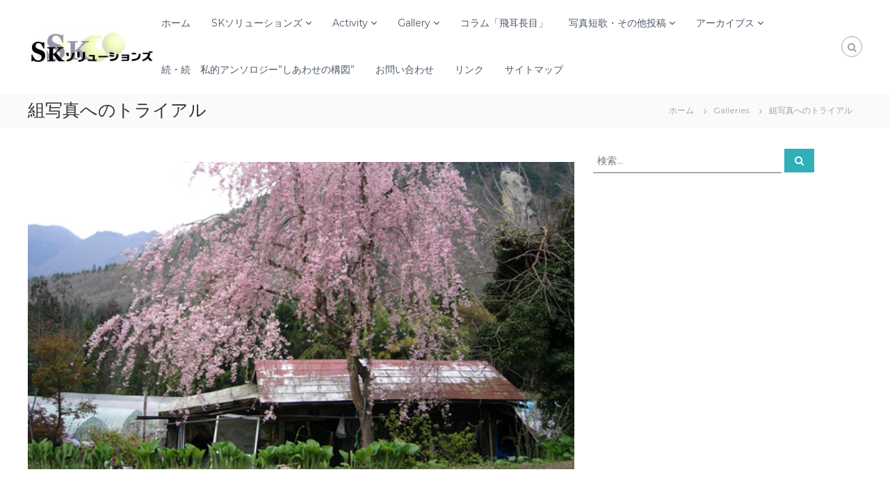

--- FILE ---
content_type: text/html; charset=UTF-8
request_url: https://sk-solutions.org/rl_gallery/gallery02
body_size: 24536
content:
<!DOCTYPE html>
<html lang="ja">
<head>
<meta charset="UTF-8">
<meta name="viewport" content="width=device-width, initial-scale=1">
<link rel="profile" href="https://gmpg.org/xfn/11">

<title>組写真へのトライアル &#8211; SKソリューションズ</title>
<meta name='robots' content='max-image-preview:large' />
	<style>img:is([sizes="auto" i], [sizes^="auto," i]) { contain-intrinsic-size: 3000px 1500px }</style>
	<link href='https://fonts.gstatic.com' crossorigin rel='preconnect' />
<link rel="alternate" type="application/rss+xml" title="SKソリューションズ &raquo; フィード" href="https://sk-solutions.org/feed" />
<link rel="alternate" type="application/rss+xml" title="SKソリューションズ &raquo; コメントフィード" href="https://sk-solutions.org/comments/feed" />
<script type="text/javascript">
/* <![CDATA[ */
window._wpemojiSettings = {"baseUrl":"https:\/\/s.w.org\/images\/core\/emoji\/16.0.1\/72x72\/","ext":".png","svgUrl":"https:\/\/s.w.org\/images\/core\/emoji\/16.0.1\/svg\/","svgExt":".svg","source":{"concatemoji":"https:\/\/sk-solutions.org\/web1\/wp-includes\/js\/wp-emoji-release.min.js?ver=6.8.3"}};
/*! This file is auto-generated */
!function(s,n){var o,i,e;function c(e){try{var t={supportTests:e,timestamp:(new Date).valueOf()};sessionStorage.setItem(o,JSON.stringify(t))}catch(e){}}function p(e,t,n){e.clearRect(0,0,e.canvas.width,e.canvas.height),e.fillText(t,0,0);var t=new Uint32Array(e.getImageData(0,0,e.canvas.width,e.canvas.height).data),a=(e.clearRect(0,0,e.canvas.width,e.canvas.height),e.fillText(n,0,0),new Uint32Array(e.getImageData(0,0,e.canvas.width,e.canvas.height).data));return t.every(function(e,t){return e===a[t]})}function u(e,t){e.clearRect(0,0,e.canvas.width,e.canvas.height),e.fillText(t,0,0);for(var n=e.getImageData(16,16,1,1),a=0;a<n.data.length;a++)if(0!==n.data[a])return!1;return!0}function f(e,t,n,a){switch(t){case"flag":return n(e,"\ud83c\udff3\ufe0f\u200d\u26a7\ufe0f","\ud83c\udff3\ufe0f\u200b\u26a7\ufe0f")?!1:!n(e,"\ud83c\udde8\ud83c\uddf6","\ud83c\udde8\u200b\ud83c\uddf6")&&!n(e,"\ud83c\udff4\udb40\udc67\udb40\udc62\udb40\udc65\udb40\udc6e\udb40\udc67\udb40\udc7f","\ud83c\udff4\u200b\udb40\udc67\u200b\udb40\udc62\u200b\udb40\udc65\u200b\udb40\udc6e\u200b\udb40\udc67\u200b\udb40\udc7f");case"emoji":return!a(e,"\ud83e\udedf")}return!1}function g(e,t,n,a){var r="undefined"!=typeof WorkerGlobalScope&&self instanceof WorkerGlobalScope?new OffscreenCanvas(300,150):s.createElement("canvas"),o=r.getContext("2d",{willReadFrequently:!0}),i=(o.textBaseline="top",o.font="600 32px Arial",{});return e.forEach(function(e){i[e]=t(o,e,n,a)}),i}function t(e){var t=s.createElement("script");t.src=e,t.defer=!0,s.head.appendChild(t)}"undefined"!=typeof Promise&&(o="wpEmojiSettingsSupports",i=["flag","emoji"],n.supports={everything:!0,everythingExceptFlag:!0},e=new Promise(function(e){s.addEventListener("DOMContentLoaded",e,{once:!0})}),new Promise(function(t){var n=function(){try{var e=JSON.parse(sessionStorage.getItem(o));if("object"==typeof e&&"number"==typeof e.timestamp&&(new Date).valueOf()<e.timestamp+604800&&"object"==typeof e.supportTests)return e.supportTests}catch(e){}return null}();if(!n){if("undefined"!=typeof Worker&&"undefined"!=typeof OffscreenCanvas&&"undefined"!=typeof URL&&URL.createObjectURL&&"undefined"!=typeof Blob)try{var e="postMessage("+g.toString()+"("+[JSON.stringify(i),f.toString(),p.toString(),u.toString()].join(",")+"));",a=new Blob([e],{type:"text/javascript"}),r=new Worker(URL.createObjectURL(a),{name:"wpTestEmojiSupports"});return void(r.onmessage=function(e){c(n=e.data),r.terminate(),t(n)})}catch(e){}c(n=g(i,f,p,u))}t(n)}).then(function(e){for(var t in e)n.supports[t]=e[t],n.supports.everything=n.supports.everything&&n.supports[t],"flag"!==t&&(n.supports.everythingExceptFlag=n.supports.everythingExceptFlag&&n.supports[t]);n.supports.everythingExceptFlag=n.supports.everythingExceptFlag&&!n.supports.flag,n.DOMReady=!1,n.readyCallback=function(){n.DOMReady=!0}}).then(function(){return e}).then(function(){var e;n.supports.everything||(n.readyCallback(),(e=n.source||{}).concatemoji?t(e.concatemoji):e.wpemoji&&e.twemoji&&(t(e.twemoji),t(e.wpemoji)))}))}((window,document),window._wpemojiSettings);
/* ]]> */
</script>
<link rel='stylesheet' id='dashicons-css' href='https://sk-solutions.org/web1/wp-includes/css/dashicons.min.css?ver=6.8.3' type='text/css' media='all' />
<link rel='stylesheet' id='post-views-counter-frontend-css' href='https://sk-solutions.org/web1/wp-content/plugins/post-views-counter/css/frontend.min.css?ver=1.5.7' type='text/css' media='all' />
<style id='wp-emoji-styles-inline-css' type='text/css'>

	img.wp-smiley, img.emoji {
		display: inline !important;
		border: none !important;
		box-shadow: none !important;
		height: 1em !important;
		width: 1em !important;
		margin: 0 0.07em !important;
		vertical-align: -0.1em !important;
		background: none !important;
		padding: 0 !important;
	}
</style>
<link rel='stylesheet' id='wp-block-library-css' href='https://sk-solutions.org/web1/wp-includes/css/dist/block-library/style.min.css?ver=6.8.3' type='text/css' media='all' />
<style id='wp-block-library-theme-inline-css' type='text/css'>
.wp-block-audio :where(figcaption){color:#555;font-size:13px;text-align:center}.is-dark-theme .wp-block-audio :where(figcaption){color:#ffffffa6}.wp-block-audio{margin:0 0 1em}.wp-block-code{border:1px solid #ccc;border-radius:4px;font-family:Menlo,Consolas,monaco,monospace;padding:.8em 1em}.wp-block-embed :where(figcaption){color:#555;font-size:13px;text-align:center}.is-dark-theme .wp-block-embed :where(figcaption){color:#ffffffa6}.wp-block-embed{margin:0 0 1em}.blocks-gallery-caption{color:#555;font-size:13px;text-align:center}.is-dark-theme .blocks-gallery-caption{color:#ffffffa6}:root :where(.wp-block-image figcaption){color:#555;font-size:13px;text-align:center}.is-dark-theme :root :where(.wp-block-image figcaption){color:#ffffffa6}.wp-block-image{margin:0 0 1em}.wp-block-pullquote{border-bottom:4px solid;border-top:4px solid;color:currentColor;margin-bottom:1.75em}.wp-block-pullquote cite,.wp-block-pullquote footer,.wp-block-pullquote__citation{color:currentColor;font-size:.8125em;font-style:normal;text-transform:uppercase}.wp-block-quote{border-left:.25em solid;margin:0 0 1.75em;padding-left:1em}.wp-block-quote cite,.wp-block-quote footer{color:currentColor;font-size:.8125em;font-style:normal;position:relative}.wp-block-quote:where(.has-text-align-right){border-left:none;border-right:.25em solid;padding-left:0;padding-right:1em}.wp-block-quote:where(.has-text-align-center){border:none;padding-left:0}.wp-block-quote.is-large,.wp-block-quote.is-style-large,.wp-block-quote:where(.is-style-plain){border:none}.wp-block-search .wp-block-search__label{font-weight:700}.wp-block-search__button{border:1px solid #ccc;padding:.375em .625em}:where(.wp-block-group.has-background){padding:1.25em 2.375em}.wp-block-separator.has-css-opacity{opacity:.4}.wp-block-separator{border:none;border-bottom:2px solid;margin-left:auto;margin-right:auto}.wp-block-separator.has-alpha-channel-opacity{opacity:1}.wp-block-separator:not(.is-style-wide):not(.is-style-dots){width:100px}.wp-block-separator.has-background:not(.is-style-dots){border-bottom:none;height:1px}.wp-block-separator.has-background:not(.is-style-wide):not(.is-style-dots){height:2px}.wp-block-table{margin:0 0 1em}.wp-block-table td,.wp-block-table th{word-break:normal}.wp-block-table :where(figcaption){color:#555;font-size:13px;text-align:center}.is-dark-theme .wp-block-table :where(figcaption){color:#ffffffa6}.wp-block-video :where(figcaption){color:#555;font-size:13px;text-align:center}.is-dark-theme .wp-block-video :where(figcaption){color:#ffffffa6}.wp-block-video{margin:0 0 1em}:root :where(.wp-block-template-part.has-background){margin-bottom:0;margin-top:0;padding:1.25em 2.375em}
</style>
<style id='classic-theme-styles-inline-css' type='text/css'>
/*! This file is auto-generated */
.wp-block-button__link{color:#fff;background-color:#32373c;border-radius:9999px;box-shadow:none;text-decoration:none;padding:calc(.667em + 2px) calc(1.333em + 2px);font-size:1.125em}.wp-block-file__button{background:#32373c;color:#fff;text-decoration:none}
</style>
<style id='global-styles-inline-css' type='text/css'>
:root{--wp--preset--aspect-ratio--square: 1;--wp--preset--aspect-ratio--4-3: 4/3;--wp--preset--aspect-ratio--3-4: 3/4;--wp--preset--aspect-ratio--3-2: 3/2;--wp--preset--aspect-ratio--2-3: 2/3;--wp--preset--aspect-ratio--16-9: 16/9;--wp--preset--aspect-ratio--9-16: 9/16;--wp--preset--color--black: #000000;--wp--preset--color--cyan-bluish-gray: #abb8c3;--wp--preset--color--white: #ffffff;--wp--preset--color--pale-pink: #f78da7;--wp--preset--color--vivid-red: #cf2e2e;--wp--preset--color--luminous-vivid-orange: #ff6900;--wp--preset--color--luminous-vivid-amber: #fcb900;--wp--preset--color--light-green-cyan: #7bdcb5;--wp--preset--color--vivid-green-cyan: #00d084;--wp--preset--color--pale-cyan-blue: #8ed1fc;--wp--preset--color--vivid-cyan-blue: #0693e3;--wp--preset--color--vivid-purple: #9b51e0;--wp--preset--gradient--vivid-cyan-blue-to-vivid-purple: linear-gradient(135deg,rgba(6,147,227,1) 0%,rgb(155,81,224) 100%);--wp--preset--gradient--light-green-cyan-to-vivid-green-cyan: linear-gradient(135deg,rgb(122,220,180) 0%,rgb(0,208,130) 100%);--wp--preset--gradient--luminous-vivid-amber-to-luminous-vivid-orange: linear-gradient(135deg,rgba(252,185,0,1) 0%,rgba(255,105,0,1) 100%);--wp--preset--gradient--luminous-vivid-orange-to-vivid-red: linear-gradient(135deg,rgba(255,105,0,1) 0%,rgb(207,46,46) 100%);--wp--preset--gradient--very-light-gray-to-cyan-bluish-gray: linear-gradient(135deg,rgb(238,238,238) 0%,rgb(169,184,195) 100%);--wp--preset--gradient--cool-to-warm-spectrum: linear-gradient(135deg,rgb(74,234,220) 0%,rgb(151,120,209) 20%,rgb(207,42,186) 40%,rgb(238,44,130) 60%,rgb(251,105,98) 80%,rgb(254,248,76) 100%);--wp--preset--gradient--blush-light-purple: linear-gradient(135deg,rgb(255,206,236) 0%,rgb(152,150,240) 100%);--wp--preset--gradient--blush-bordeaux: linear-gradient(135deg,rgb(254,205,165) 0%,rgb(254,45,45) 50%,rgb(107,0,62) 100%);--wp--preset--gradient--luminous-dusk: linear-gradient(135deg,rgb(255,203,112) 0%,rgb(199,81,192) 50%,rgb(65,88,208) 100%);--wp--preset--gradient--pale-ocean: linear-gradient(135deg,rgb(255,245,203) 0%,rgb(182,227,212) 50%,rgb(51,167,181) 100%);--wp--preset--gradient--electric-grass: linear-gradient(135deg,rgb(202,248,128) 0%,rgb(113,206,126) 100%);--wp--preset--gradient--midnight: linear-gradient(135deg,rgb(2,3,129) 0%,rgb(40,116,252) 100%);--wp--preset--font-size--small: 13px;--wp--preset--font-size--medium: 20px;--wp--preset--font-size--large: 36px;--wp--preset--font-size--x-large: 42px;--wp--preset--spacing--20: 0.44rem;--wp--preset--spacing--30: 0.67rem;--wp--preset--spacing--40: 1rem;--wp--preset--spacing--50: 1.5rem;--wp--preset--spacing--60: 2.25rem;--wp--preset--spacing--70: 3.38rem;--wp--preset--spacing--80: 5.06rem;--wp--preset--shadow--natural: 6px 6px 9px rgba(0, 0, 0, 0.2);--wp--preset--shadow--deep: 12px 12px 50px rgba(0, 0, 0, 0.4);--wp--preset--shadow--sharp: 6px 6px 0px rgba(0, 0, 0, 0.2);--wp--preset--shadow--outlined: 6px 6px 0px -3px rgba(255, 255, 255, 1), 6px 6px rgba(0, 0, 0, 1);--wp--preset--shadow--crisp: 6px 6px 0px rgba(0, 0, 0, 1);}:where(.is-layout-flex){gap: 0.5em;}:where(.is-layout-grid){gap: 0.5em;}body .is-layout-flex{display: flex;}.is-layout-flex{flex-wrap: wrap;align-items: center;}.is-layout-flex > :is(*, div){margin: 0;}body .is-layout-grid{display: grid;}.is-layout-grid > :is(*, div){margin: 0;}:where(.wp-block-columns.is-layout-flex){gap: 2em;}:where(.wp-block-columns.is-layout-grid){gap: 2em;}:where(.wp-block-post-template.is-layout-flex){gap: 1.25em;}:where(.wp-block-post-template.is-layout-grid){gap: 1.25em;}.has-black-color{color: var(--wp--preset--color--black) !important;}.has-cyan-bluish-gray-color{color: var(--wp--preset--color--cyan-bluish-gray) !important;}.has-white-color{color: var(--wp--preset--color--white) !important;}.has-pale-pink-color{color: var(--wp--preset--color--pale-pink) !important;}.has-vivid-red-color{color: var(--wp--preset--color--vivid-red) !important;}.has-luminous-vivid-orange-color{color: var(--wp--preset--color--luminous-vivid-orange) !important;}.has-luminous-vivid-amber-color{color: var(--wp--preset--color--luminous-vivid-amber) !important;}.has-light-green-cyan-color{color: var(--wp--preset--color--light-green-cyan) !important;}.has-vivid-green-cyan-color{color: var(--wp--preset--color--vivid-green-cyan) !important;}.has-pale-cyan-blue-color{color: var(--wp--preset--color--pale-cyan-blue) !important;}.has-vivid-cyan-blue-color{color: var(--wp--preset--color--vivid-cyan-blue) !important;}.has-vivid-purple-color{color: var(--wp--preset--color--vivid-purple) !important;}.has-black-background-color{background-color: var(--wp--preset--color--black) !important;}.has-cyan-bluish-gray-background-color{background-color: var(--wp--preset--color--cyan-bluish-gray) !important;}.has-white-background-color{background-color: var(--wp--preset--color--white) !important;}.has-pale-pink-background-color{background-color: var(--wp--preset--color--pale-pink) !important;}.has-vivid-red-background-color{background-color: var(--wp--preset--color--vivid-red) !important;}.has-luminous-vivid-orange-background-color{background-color: var(--wp--preset--color--luminous-vivid-orange) !important;}.has-luminous-vivid-amber-background-color{background-color: var(--wp--preset--color--luminous-vivid-amber) !important;}.has-light-green-cyan-background-color{background-color: var(--wp--preset--color--light-green-cyan) !important;}.has-vivid-green-cyan-background-color{background-color: var(--wp--preset--color--vivid-green-cyan) !important;}.has-pale-cyan-blue-background-color{background-color: var(--wp--preset--color--pale-cyan-blue) !important;}.has-vivid-cyan-blue-background-color{background-color: var(--wp--preset--color--vivid-cyan-blue) !important;}.has-vivid-purple-background-color{background-color: var(--wp--preset--color--vivid-purple) !important;}.has-black-border-color{border-color: var(--wp--preset--color--black) !important;}.has-cyan-bluish-gray-border-color{border-color: var(--wp--preset--color--cyan-bluish-gray) !important;}.has-white-border-color{border-color: var(--wp--preset--color--white) !important;}.has-pale-pink-border-color{border-color: var(--wp--preset--color--pale-pink) !important;}.has-vivid-red-border-color{border-color: var(--wp--preset--color--vivid-red) !important;}.has-luminous-vivid-orange-border-color{border-color: var(--wp--preset--color--luminous-vivid-orange) !important;}.has-luminous-vivid-amber-border-color{border-color: var(--wp--preset--color--luminous-vivid-amber) !important;}.has-light-green-cyan-border-color{border-color: var(--wp--preset--color--light-green-cyan) !important;}.has-vivid-green-cyan-border-color{border-color: var(--wp--preset--color--vivid-green-cyan) !important;}.has-pale-cyan-blue-border-color{border-color: var(--wp--preset--color--pale-cyan-blue) !important;}.has-vivid-cyan-blue-border-color{border-color: var(--wp--preset--color--vivid-cyan-blue) !important;}.has-vivid-purple-border-color{border-color: var(--wp--preset--color--vivid-purple) !important;}.has-vivid-cyan-blue-to-vivid-purple-gradient-background{background: var(--wp--preset--gradient--vivid-cyan-blue-to-vivid-purple) !important;}.has-light-green-cyan-to-vivid-green-cyan-gradient-background{background: var(--wp--preset--gradient--light-green-cyan-to-vivid-green-cyan) !important;}.has-luminous-vivid-amber-to-luminous-vivid-orange-gradient-background{background: var(--wp--preset--gradient--luminous-vivid-amber-to-luminous-vivid-orange) !important;}.has-luminous-vivid-orange-to-vivid-red-gradient-background{background: var(--wp--preset--gradient--luminous-vivid-orange-to-vivid-red) !important;}.has-very-light-gray-to-cyan-bluish-gray-gradient-background{background: var(--wp--preset--gradient--very-light-gray-to-cyan-bluish-gray) !important;}.has-cool-to-warm-spectrum-gradient-background{background: var(--wp--preset--gradient--cool-to-warm-spectrum) !important;}.has-blush-light-purple-gradient-background{background: var(--wp--preset--gradient--blush-light-purple) !important;}.has-blush-bordeaux-gradient-background{background: var(--wp--preset--gradient--blush-bordeaux) !important;}.has-luminous-dusk-gradient-background{background: var(--wp--preset--gradient--luminous-dusk) !important;}.has-pale-ocean-gradient-background{background: var(--wp--preset--gradient--pale-ocean) !important;}.has-electric-grass-gradient-background{background: var(--wp--preset--gradient--electric-grass) !important;}.has-midnight-gradient-background{background: var(--wp--preset--gradient--midnight) !important;}.has-small-font-size{font-size: var(--wp--preset--font-size--small) !important;}.has-medium-font-size{font-size: var(--wp--preset--font-size--medium) !important;}.has-large-font-size{font-size: var(--wp--preset--font-size--large) !important;}.has-x-large-font-size{font-size: var(--wp--preset--font-size--x-large) !important;}
:where(.wp-block-post-template.is-layout-flex){gap: 1.25em;}:where(.wp-block-post-template.is-layout-grid){gap: 1.25em;}
:where(.wp-block-columns.is-layout-flex){gap: 2em;}:where(.wp-block-columns.is-layout-grid){gap: 2em;}
:root :where(.wp-block-pullquote){font-size: 1.5em;line-height: 1.6;}
</style>
<link rel='stylesheet' id='everest-forms-general-css' href='https://sk-solutions.org/web1/wp-content/plugins/everest-forms/assets/css/everest-forms.css?ver=3.0.1' type='text/css' media='all' />
<link rel='stylesheet' id='jquery-intl-tel-input-css' href='https://sk-solutions.org/web1/wp-content/plugins/everest-forms/assets/css/intlTelInput.css?ver=3.0.1' type='text/css' media='all' />
<link rel='stylesheet' id='responsive-lightbox-magnific-css' href='https://sk-solutions.org/web1/wp-content/plugins/responsive-lightbox/assets/magnific/magnific-popup.min.css?ver=2.4.7' type='text/css' media='all' />
<link rel='stylesheet' id='font-awesome-css' href='https://sk-solutions.org/web1/wp-content/themes/flash/css/font-awesome.min.css?ver=6.8.3' type='text/css' media='' />
<link rel='stylesheet' id='flash-style-css' href='https://sk-solutions.org/web1/wp-content/themes/flash-child/style.css?ver=6.8.3' type='text/css' media='all' />
<style id='flash-style-inline-css' type='text/css'>

	/* Custom Link Color */
	#site-navigation ul li:hover > a, #site-navigation ul li.current-menu-item > a, #site-navigation ul li.current_page_item > a, #site-navigation ul li.current_page_ancestor > a, #site-navigation ul li.current-menu-ancestor > a,#site-navigation ul.sub-menu li:hover > a,#site-navigation ul li ul.sub-menu li.menu-item-has-children ul li:hover > a,#site-navigation ul li ul.sub-menu li.menu-item-has-children:hover > .menu-item,body.transparent #masthead .header-bottom #site-navigation ul li:hover > .menu-item,body.transparent #masthead .header-bottom #site-navigation ul li:hover > a,body.transparent #masthead .header-bottom #site-navigation ul.sub-menu li:hover > a,body.transparent #masthead .header-bottom #site-navigation ul.sub-menu li.menu-item-has-children ul li:hover > a,body.transparent.header-sticky #masthead-sticky-wrapper #masthead .header-bottom #site-navigation ul.sub-menu li > a:hover,.tg-service-widget .service-title-wrap a:hover,.tg-service-widget .service-more,.feature-product-section .button-group button:hover ,.fun-facts-section .fun-facts-icon-wrap,.fun-facts-section .tg-fun-facts-widget.tg-fun-facts-layout-2 .counter-wrapper,.blog-section .tg-blog-widget-layout-2 .blog-content .read-more-container .read-more a,footer.footer-layout #top-footer .widget-title::first-letter,footer.footer-layout #top-footer .widget ul li a:hover,footer.footer-layout #bottom-footer .copyright .copyright-text a:hover,footer.footer-layout #bottom-footer .footer-menu ul li a:hover,.archive #primary .entry-content-block h2.entry-title a:hover,.blog #primary .entry-content-block h2.entry-title a:hover,#secondary .widget ul li a:hover,.woocommerce-Price-amount.amount,.team-wrapper .team-content-wrapper .team-social a:hover,.testimonial-container .testimonial-wrapper .testimonial-slide .testominial-content-wrapper .testimonial-icon,.footer-menu li a:hover,.tg-feature-product-filter-layout .button.is-checked:hover,.testimonial-container .testimonial-icon,#site-navigation ul li.menu-item-has-children:hover > .sub-toggle,.woocommerce-error::before, .woocommerce-info::before, .woocommerce-message::before,#primary .post .entry-content-block .entry-meta a:hover,#primary .post .entry-content-block .entry-meta span:hover,.entry-meta span:hover a,.post .entry-content-block .entry-footer span a:hover,#secondary .widget ul li a,#comments .comment-list article.comment-body .reply a,.tg-slider-widget .btn-wrapper a,.entry-content a, .related-posts-wrapper .entry-title a:hover,
		.related-posts-wrapper .entry-meta > span a:hover{
			color: #30afb8;
	}

	.blog-section .tg-blog-widget-layout-1 .tg-blog-widget:hover, #scroll-up,.header-bottom .search-wrap .search-box .searchform .btn:hover,.header-bottom .cart-wrap .flash-cart-views a span,body.transparent #masthead .header-bottom #site-navigation ul li a::before,.tg-slider-widget.slider-dark .btn-wrapper a:hover, .section-title:after,.about-section .about-content-wrapper .btn-wrapper a,.tg-service-widget .service-icon-wrap,.team-wrapper .team-content-wrapper .team-designation:after,.call-to-action-section .btn-wrapper a:hover,.blog-section .tg-blog-widget-layout-1:hover,.blog-section .tg-blog-widget-layout-2 .post-image .entry-date,.blog-section .tg-blog-widget-layout-2 .blog-content .post-readmore,.pricing-table-section .tg-pricing-table-widget:hover,.pricing-table-section .tg-pricing-table-widget.tg-pricing-table-layout-2 .pricing,.pricing-table-section .tg-pricing-table-widget.tg-pricing-table-layout-2 .btn-wrapper a,footer.footer-layout #top-footer .widget_tag_cloud .tagcloud a:hover,#secondary .widget-title:after, #secondary .searchform .btn:hover,#primary .searchform .btn:hover,  #respond #commentform .form-submit input,.woocommerce span.onsale, .woocommerce ul.products li.product .onsale,.woocommerce ul.products li.product .button,.woocommerce #respond input#submit.alt,.woocommerce a.button.alt,.woocommerce button.button.alt,.woocommerce input.button.alt,.added_to_cart.wc-forward,.testimonial-container .swiper-pagination.testimonial-pager .swiper-pagination-bullet:hover, .testimonial-container .swiper-pagination.testimonial-pager .swiper-pagination-bullet.swiper-pagination-bullet-active,.header-bottom .searchform .btn,.navigation .nav-links a:hover, .bttn:hover, button, input[type="button"]:hover, input[type="reset"]:hover, input[type="submit"]:hover,.tg-slider-widget .btn-wrapper a:hover  {
		background-color: #30afb8;
	}
	.feature-product-section .tg-feature-product-layout-2 .tg-container .tg-column-wrapper .tg-feature-product-widget .featured-image-desc, .tg-team-widget.tg-team-layout-3 .team-wrapper .team-img .team-social {
		background-color: rgba( 48, 175, 184, 0.8);
	}
	#respond #commentform .form-submit input:hover{
	background-color: #1c9ba4;
	}

	.tg-slider-widget.slider-dark .btn-wrapper a:hover,.call-to-action-section .btn-wrapper a:hover,footer.footer-layout #top-footer .widget_tag_cloud .tagcloud a:hover,.woocommerce-error, .woocommerce-info, .woocommerce-message,#comments .comment-list article.comment-body .reply a::before,.tg-slider-widget .btn-wrapper a, .tg-slider-widget .btn-wrapper a:hover {
		border-color: #30afb8;
	}
	body.transparent.header-sticky #masthead-sticky-wrapper.is-sticky #site-navigation ul li.current-flash-item a, #site-navigation ul li.current-flash-item a, body.transparent.header-sticky #masthead-sticky-wrapper #site-navigation ul li:hover > a,body.transparent #site-navigation ul li:hover .sub-toggle{
			color: #30afb8;
		}

	.tg-service-widget .service-icon-wrap:after{
			border-top-color: #30afb8;
		}
	body.transparent.header-sticky #masthead-sticky-wrapper .search-wrap .search-icon:hover, body.transparent .search-wrap .search-icon:hover, .header-bottom .search-wrap .search-icon:hover {
	  border-color: #30afb8;
	}
	body.transparent.header-sticky #masthead-sticky-wrapper .search-wrap .search-icon:hover, body.transparent #masthead .header-bottom .search-wrap .search-icon:hover, .header-bottom .search-wrap .search-icon:hover,.breadcrumb-trail.breadcrumbs .trail-items li:first-child span:hover,.breadcrumb-trail.breadcrumbs .trail-items li span:hover a {
	  color: #30afb8;
	}
	.woocommerce ul.products li.product .button:hover, .woocommerce #respond input#submit.alt:hover, .woocommerce a.button.alt:hover, .woocommerce button.button.alt:hover, .woocommerce input.button.alt:hover,.added_to_cart.wc-forward:hover{
		background-color: #1c9ba4;
	}

	.feature-product-section .tg-feature-product-widget .featured-image-desc::before,.blog-section .row:nth-child(odd) .tg-blog-widget:hover .post-image::before{
			border-right-color: #30afb8;
		}
	.feature-product-section .tg-feature-product-widget .featured-image-desc::before,.blog-section .row:nth-child(odd) .tg-blog-widget:hover .post-image::before,footer.footer-layout #top-footer .widget-title,.blog-section .row:nth-child(2n) .tg-blog-widget:hover .post-image::before{
		border-left-color: #30afb8;
	}
	.blog-section .tg-blog-widget-layout-2 .entry-title a:hover,
	.blog-section .tg-blog-widget-layout-2 .tg-blog-widget:hover .blog-content .entry-title a:hover,
	.tg-blog-widget-layout-2 .read-more-container .entry-author:hover a,
	.tg-blog-widget-layout-2 .read-more-container .entry-author:hover,
	.blog-section .tg-blog-widget-layout-2 .read-more-container .read-more:hover a{
			color: #1c9ba4;
		}

	.tg-service-widget .service-more:hover{
		color: #1c9ba4;
	}

	@media(max-width: 980px){
		#site-navigation ul li.menu-item-has-children span.sub-toggle {
			background-color: #30afb8;
		}
	}

		@media screen and (min-width: 56.875em) {
			.main-navigation li:hover > a,
			.main-navigation li.focus > a {
				color: #30afb8;
			}
		}
	

		/* Site Title */
		.site-branding {
			margin: 0 auto 0 0;
		}

		.site-branding .site-title,
		.site-description {
			clip: rect(1px, 1px, 1px, 1px);
			position: absolute !important;
			height: 1px;
			width: 1px;
			overflow: hidden;
		}
		.logo .logo-text{
			padding: 0;
		}
		
</style>
<link rel='stylesheet' id='responsive-css' href='https://sk-solutions.org/web1/wp-content/themes/flash/css/responsive.min.css?ver=6.8.3' type='text/css' media='' />
<link rel='stylesheet' id='adswscCSS-css' href='https://sk-solutions.org/web1/wp-content/plugins/ads-wp-site-count/css/styles.css?ver=6.8.3' type='text/css' media='all' />
<script type="text/javascript" src="https://sk-solutions.org/web1/wp-includes/js/jquery/jquery.min.js?ver=3.7.1" id="jquery-core-js"></script>
<script type="text/javascript" src="https://sk-solutions.org/web1/wp-includes/js/jquery/jquery-migrate.min.js?ver=3.4.1" id="jquery-migrate-js"></script>
<script type="text/javascript" src="https://sk-solutions.org/web1/wp-content/plugins/responsive-lightbox/assets/magnific/jquery.magnific-popup.min.js?ver=2.4.7" id="responsive-lightbox-magnific-js"></script>
<script type="text/javascript" src="https://sk-solutions.org/web1/wp-includes/js/underscore.min.js?ver=1.13.7" id="underscore-js"></script>
<script type="text/javascript" src="https://sk-solutions.org/web1/wp-content/plugins/responsive-lightbox/assets/infinitescroll/infinite-scroll.pkgd.min.js?ver=6.8.3" id="responsive-lightbox-infinite-scroll-js"></script>
<script type="text/javascript" id="responsive-lightbox-js-before">
/* <![CDATA[ */
var rlArgs = {"script":"magnific","selector":"lightbox","customEvents":"","activeGalleries":true,"disableOn":0,"midClick":true,"preloader":true,"closeOnContentClick":true,"closeOnBgClick":true,"closeBtnInside":true,"showCloseBtn":true,"enableEscapeKey":true,"alignTop":false,"fixedContentPos":"auto","fixedBgPos":"auto","autoFocusLast":true,"woocommerce_gallery":false,"ajaxurl":"https:\/\/sk-solutions.org\/web1\/wp-admin\/admin-ajax.php","nonce":"5f67ab8c7e","preview":false,"postId":3748,"scriptExtension":false};
/* ]]> */
</script>
<script type="text/javascript" src="https://sk-solutions.org/web1/wp-content/plugins/responsive-lightbox/js/front.js?ver=2.4.7" id="responsive-lightbox-js"></script>
<link rel="https://api.w.org/" href="https://sk-solutions.org/wp-json/" /><link rel="EditURI" type="application/rsd+xml" title="RSD" href="https://sk-solutions.org/web1/xmlrpc.php?rsd" />
<meta name="generator" content="WordPress 6.8.3" />
<meta name="generator" content="Everest Forms 3.0.1" />
<link rel="canonical" href="https://sk-solutions.org/rl_gallery/gallery02" />
<link rel='shortlink' href='https://sk-solutions.org/?p=3748' />
<link rel="alternate" title="oEmbed (JSON)" type="application/json+oembed" href="https://sk-solutions.org/wp-json/oembed/1.0/embed?url=https%3A%2F%2Fsk-solutions.org%2Frl_gallery%2Fgallery02" />
<link rel="alternate" title="oEmbed (XML)" type="text/xml+oembed" href="https://sk-solutions.org/wp-json/oembed/1.0/embed?url=https%3A%2F%2Fsk-solutions.org%2Frl_gallery%2Fgallery02&#038;format=xml" />
<!-- Analytics by WP Statistics - https://wp-statistics.com -->
        <style>

        </style>
        <noscript><style>.lazyload[data-src]{display:none !important;}</style></noscript><style>.lazyload{background-image:none !important;}.lazyload:before{background-image:none !important;}</style><link rel="icon" href="https://sk-solutions.org/web1/wp-content/uploads/2023/02/cropped-icon1-32x32.png" sizes="32x32" />
<link rel="icon" href="https://sk-solutions.org/web1/wp-content/uploads/2023/02/cropped-icon1-192x192.png" sizes="192x192" />
<link rel="apple-touch-icon" href="https://sk-solutions.org/web1/wp-content/uploads/2023/02/cropped-icon1-180x180.png" />
<meta name="msapplication-TileImage" content="https://sk-solutions.org/web1/wp-content/uploads/2023/02/cropped-icon1-270x270.png" />
		<style type="text/css" id="wp-custom-css">
			

/* 見出し */
.title01{
position: relative;
padding: 0.25em 0;
font-size:180%;
}
.title01:after {
content: "";
display: block;
height: 4px;
background: -moz-linear-gradient(to right, rgb(60, 150, 250), transparent);
background: -webkit-linear-gradient(to right, rgb(60, 150, 250), transparent);
background: linear-gradient(to right, rgb(60, 150, 250), transparent);
}


/* テキスト */
.text01 {
	margin:20px 0 20px 20px;
	font-size:160%;
	font-weight:bold;
}
.text01 span {
	margin:0 0 0 20px;
	font-size:70%;
	font-weight:normal;
}
.text02 {
	margin-left:150px;
}
.text03 {
	font-size:20px;
	line-height: 200%;
	font-weight:bold;
}
@media(max-width: 980px) {
	.text01 span {
		display:block;
	  margin:0 0 0 0px;
  	font-size:70%;
	  font-weight:normal;
	}
	.text01-2{
		padding-bottom:20px;
	}
  .text02 {
  	margin-left:0px;
  }
}

/* リスト型テキスト */
.list01 {
	margin:0 50px 50px 50px;
}
.list01 li {
	margin:0 0 5px 0;
}
.list02 {
	margin:0 50px 50px 50px;
	background-color:#f1f1f1;
	padding:20px 50px;
	border:3px solid #ddd;
}
.list02 li {
	margin:0 0 10px 0;
}
.gray-b {
	background-color:#dddddd;
}
@media(max-width: 980px) {
  .list01 {
  	margin:0 20px;
  }	
  .list02 {
	  margin:0 20px;
	  background-color:#f1f1f1;
  	padding:20px 20px;
  	border:3px solid #ddd;
  }
}

/* リンク */
.custom-html-widget a {
	color:#30afb8;
}
.custom-html-widget a:hover {
	color:#21797f;
}


div#pg-1708-1 h3.widget-title  {
  font-size:20px !important;
}

/* カウント　*/
#adswscwidget-2 p{color:#ffffff;
}

		</style>
		<style id="kirki-inline-styles">body{font-family:Montserrat;font-weight:400;}/* cyrillic-ext */
@font-face {
  font-family: 'Montserrat';
  font-style: normal;
  font-weight: 400;
  font-display: swap;
  src: url(https://sk-solutions.org/web1/wp-content/fonts/montserrat/font) format('woff');
  unicode-range: U+0460-052F, U+1C80-1C8A, U+20B4, U+2DE0-2DFF, U+A640-A69F, U+FE2E-FE2F;
}
/* cyrillic */
@font-face {
  font-family: 'Montserrat';
  font-style: normal;
  font-weight: 400;
  font-display: swap;
  src: url(https://sk-solutions.org/web1/wp-content/fonts/montserrat/font) format('woff');
  unicode-range: U+0301, U+0400-045F, U+0490-0491, U+04B0-04B1, U+2116;
}
/* vietnamese */
@font-face {
  font-family: 'Montserrat';
  font-style: normal;
  font-weight: 400;
  font-display: swap;
  src: url(https://sk-solutions.org/web1/wp-content/fonts/montserrat/font) format('woff');
  unicode-range: U+0102-0103, U+0110-0111, U+0128-0129, U+0168-0169, U+01A0-01A1, U+01AF-01B0, U+0300-0301, U+0303-0304, U+0308-0309, U+0323, U+0329, U+1EA0-1EF9, U+20AB;
}
/* latin-ext */
@font-face {
  font-family: 'Montserrat';
  font-style: normal;
  font-weight: 400;
  font-display: swap;
  src: url(https://sk-solutions.org/web1/wp-content/fonts/montserrat/font) format('woff');
  unicode-range: U+0100-02BA, U+02BD-02C5, U+02C7-02CC, U+02CE-02D7, U+02DD-02FF, U+0304, U+0308, U+0329, U+1D00-1DBF, U+1E00-1E9F, U+1EF2-1EFF, U+2020, U+20A0-20AB, U+20AD-20C0, U+2113, U+2C60-2C7F, U+A720-A7FF;
}
/* latin */
@font-face {
  font-family: 'Montserrat';
  font-style: normal;
  font-weight: 400;
  font-display: swap;
  src: url(https://sk-solutions.org/web1/wp-content/fonts/montserrat/font) format('woff');
  unicode-range: U+0000-00FF, U+0131, U+0152-0153, U+02BB-02BC, U+02C6, U+02DA, U+02DC, U+0304, U+0308, U+0329, U+2000-206F, U+20AC, U+2122, U+2191, U+2193, U+2212, U+2215, U+FEFF, U+FFFD;
}</style></head>

<body class="wp-singular rl_gallery-template-default single single-rl_gallery postid-3748 wp-custom-logo wp-embed-responsive wp-theme-flash wp-child-theme-flash-child everest-forms-no-js  left-logo-right-menu right-sidebar">


<div id="preloader-background">
	<div id="spinners">
		<div id="preloader">
			<span></span>
			<span></span>
			<span></span>
			<span></span>
			<span></span>
		</div>
	</div>
</div>


<div id="page" class="site">
	<a class="skip-link screen-reader-text" href="#content">コンテンツへスキップ</a>

	
	<header id="masthead" class="site-header" role="banner">
				<div class="header-top">
			<div class="tg-container">
				<div class="tg-column-wrapper clearfix">
					<div class="left-content">
											</div>
					<div class="right-content">
											</div>
				</div>
			</div>
		</div>
		
		<div class="header-bottom">
			<div class="tg-container">

				<div class="logo">
										<figure class="logo-image">
						<a href="https://sk-solutions.org/" class="custom-logo-link" rel="home"><img width="180" height="45" src="[data-uri]" class="custom-logo lazyload" alt="SKソリューションズ" decoding="async" data-src="https://sk-solutions.org/web1/wp-content/uploads/2018/09/cropped-logo-1.png" data-eio-rwidth="180" data-eio-rheight="45" /><noscript><img width="180" height="45" src="https://sk-solutions.org/web1/wp-content/uploads/2018/09/cropped-logo-1.png" class="custom-logo" alt="SKソリューションズ" decoding="async" data-eio="l" /></noscript></a>												<a href="https://sk-solutions.org/">
							<img class="transparent-logo lazyload" src="[data-uri]" data-src="http://sk-solutions.org/web1/wp-content/uploads/2018/09/cropped-logo-1.png" decoding="async" /><noscript><img class="transparent-logo" src="http://sk-solutions.org/web1/wp-content/uploads/2018/09/cropped-logo-1.png" data-eio="l" /></noscript>
						</a>
											</figure>
					
					<div class="logo-text site-branding">
													<p class="site-title"><a href="https://sk-solutions.org/" rel="home">SKソリューションズ</a></p>
													<p class="site-description">地域共創のコンセプター（ソリューション・コラボレーター）をめざして</p>
											</div>
				</div>
				<div class="site-navigation-wrapper">
					<nav id="site-navigation" class="main-navigation" role="navigation">
						<div class="menu-toggle">
							<i class="fa fa-bars"></i>
						</div>
						<div class="menu-%e3%83%88%e3%83%83%e3%83%97%e3%83%a1%e3%83%8b%e3%83%a5%e3%83%bc-container"><ul id="primary-menu" class="menu"><li id="menu-item-4041" class="menu-item menu-item-type-post_type menu-item-object-page menu-item-home menu-item-4041"><a href="https://sk-solutions.org/">ホーム</a></li>
<li id="menu-item-1726" class="menu-item menu-item-type-custom menu-item-object-custom menu-item-has-children menu-item-1726"><a href="/?page_id=2272">SKソリューションズ</a>
<ul class="sub-menu">
	<li id="menu-item-2274" class="menu-item menu-item-type-post_type menu-item-object-page menu-item-2274"><a href="https://sk-solutions.org/profile">代表者プロフィール</a></li>
	<li id="menu-item-1699" class="menu-item menu-item-type-post_type menu-item-object-page menu-item-1699"><a href="https://sk-solutions.org/profile/message">寄せられたMessageから</a></li>
</ul>
</li>
<li id="menu-item-1727" class="menu-item menu-item-type-custom menu-item-object-custom menu-item-has-children menu-item-1727"><a href="/?page_id=1706">Activity</a>
<ul class="sub-menu">
	<li id="menu-item-1718" class="menu-item menu-item-type-post_type menu-item-object-page menu-item-1718"><a href="https://sk-solutions.org/about/zigyousuikoukanri">事業遂行管理</a></li>
	<li id="menu-item-1717" class="menu-item menu-item-type-post_type menu-item-object-page menu-item-1717"><a href="https://sk-solutions.org/about/yamagatanoshokutobunka">おいしい山形の食と文化を考える会</a></li>
	<li id="menu-item-1716" class="menu-item menu-item-type-post_type menu-item-object-page menu-item-1716"><a href="https://sk-solutions.org/about/consortium">地域力共創推進コンソーシアム</a></li>
</ul>
</li>
<li id="menu-item-1728" class="menu-item menu-item-type-custom menu-item-object-custom menu-item-has-children menu-item-1728"><a href="/?post_type=tanka4">Gallery</a>
<ul class="sub-menu">
	<li id="menu-item-2251" class="menu-item menu-item-type-post_type_archive menu-item-object-tanka4 menu-item-2251"><a href="https://sk-solutions.org/archives/tanka4">短歌（やましん歌壇）</a></li>
	<li id="menu-item-2257" class="menu-item menu-item-type-post_type_archive menu-item-object-tanka5 menu-item-2257"><a href="https://sk-solutions.org/archives/tanka5">短歌（短歌結社）</a></li>
	<li id="menu-item-1808" class="menu-item menu-item-type-post_type_archive menu-item-object-photo menu-item-1808"><a href="https://sk-solutions.org/archives/photo">写真庵</a></li>
	<li id="menu-item-1028" class="menu-item menu-item-type-post_type_archive menu-item-object-tanka menu-item-1028"><a href="https://sk-solutions.org/archives/tanka">写真短歌-Ⅰ</a></li>
	<li id="menu-item-3548" class="menu-item menu-item-type-post_type_archive menu-item-object-tanka_b menu-item-3548"><a href="https://sk-solutions.org/archives/tanka_b">写真短歌-Ⅱ</a></li>
	<li id="menu-item-1804" class="menu-item menu-item-type-post_type_archive menu-item-object-tanka3 menu-item-1804"><a href="https://sk-solutions.org/archives/tanka3">市立図書館常設コーナ-Ⅰ</a></li>
	<li id="menu-item-4950" class="menu-item menu-item-type-post_type_archive menu-item-object-tanka3_2 menu-item-4950"><a href="https://sk-solutions.org/archives/tanka3_2">市立図書館常設コーナ-Ⅱ</a></li>
</ul>
</li>
<li id="menu-item-1051" class="menu-item menu-item-type-post_type_archive menu-item-object-column menu-item-1051"><a href="https://sk-solutions.org/archives/column">コラム「飛耳長目」</a></li>
<li id="menu-item-4371" class="menu-item menu-item-type-post_type menu-item-object-page menu-item-has-children menu-item-4371"><a href="https://sk-solutions.org/phototanka-moushikomi">写真短歌・その他投稿</a>
<ul class="sub-menu">
	<li id="menu-item-4374" class="menu-item menu-item-type-post_type_archive menu-item-object-tanka_g menu-item-4374"><a href="https://sk-solutions.org/archives/tanka_g">写真短歌・写真俳句投稿一覧</a></li>
</ul>
</li>
<li id="menu-item-5757" class="menu-item menu-item-type-custom menu-item-object-custom menu-item-has-children menu-item-5757"><a href="http://wwk2.sk-solutions.org/archives/anthology">アーカイブス</a>
<ul class="sub-menu">
	<li id="menu-item-7349" class="menu-item menu-item-type-post_type menu-item-object-page menu-item-7349"><a href="https://sk-solutions.org/archives/anthology2-2">DVD私的アンソロジー</a></li>
	<li id="menu-item-2967" class="menu-item menu-item-type-post_type menu-item-object-page menu-item-2967"><a href="https://sk-solutions.org/archives/anthology2">続_私的アンソロジー”しあわせの構図”</a></li>
	<li id="menu-item-3116" class="menu-item menu-item-type-post_type menu-item-object-page menu-item-3116"><a href="https://sk-solutions.org/archives/photo-iori">写真庵：アーカイブス</a></li>
	<li id="menu-item-3101" class="menu-item menu-item-type-post_type menu-item-object-page menu-item-3101"><a href="https://sk-solutions.org/archives/kiko-toko-tyosaku">寄稿・投稿・著作から</a></li>
	<li id="menu-item-3216" class="menu-item menu-item-type-post_type_archive menu-item-object-columnarchive menu-item-3216"><a href="https://sk-solutions.org/archives/columnarchive">飛耳長目アーカイブ</a></li>
</ul>
</li>
<li id="menu-item-6832" class="menu-item menu-item-type-post_type menu-item-object-page menu-item-6832"><a href="https://sk-solutions.org/anthology3">続・続　私的アンソロジー”しあわせの構図”</a></li>
<li id="menu-item-6438" class="menu-item menu-item-type-post_type menu-item-object-page menu-item-6438"><a href="https://sk-solutions.org/inquiry2023">お問い合わせ</a></li>
<li id="menu-item-2881" class="menu-item menu-item-type-post_type menu-item-object-page menu-item-2881"><a href="https://sk-solutions.org/link">リンク</a></li>
<li id="menu-item-2886" class="menu-item menu-item-type-post_type menu-item-object-page menu-item-2886"><a href="https://sk-solutions.org/sitemap">サイトマップ</a></li>
</ul></div>					</nav><!-- #site-navigation -->

					
									</div>

				<div class="header-action-container">
					
										<div class="search-wrap">
						<div class="search-icon">
							<i class="fa fa-search"></i>
						</div>
						<div class="search-box">
							
<form role="search" method="get" class="searchform" action="https://sk-solutions.org/">
	<label>
		<span class="screen-reader-text">検索対象:</span>
		<input type="search" class="search-field" placeholder="検索&hellip;" value="" name="s" />
	</label>
	<button type="submit" class="search-submit btn search-btn"><span class="screen-reader-text">検索</span><i class="fa fa-search"></i></button>
</form>
						</div>
					</div>
									</div>
			</div>
		</div>
	</header><!-- #masthead -->

	
	
		<nav id="flash-breadcrumbs" class="breadcrumb-trail breadcrumbs">
		<div class="tg-container">
			<h1 class="trail-title">組写真へのトライアル</h1>			<ul class="trail-items"><li class="trail-item trail-begin"><a class="trail-home" href="https://sk-solutions.org" title="ホーム"><span>ホーム</span></a></li><li class="trail-item"><a class="item-custom-post-type" href="https://sk-solutions.org/rl_gallery" title="Galleries"><span>Galleries</span></a></li><li class="trail-item"><span>組写真へのトライアル</span></li></ul>		</div>
	</nav>
	
	
	<div id="content" class="site-content">
		<div class="tg-container">

	
	<div id="primary" class="content-area">
		<main id="main" class="site-main" role="main">

		
<article id="post-3748" class="post-3748 rl_gallery type-rl_gallery status-publish has-post-thumbnail hentry">

	
			<div class="entry-thumbnail">
		<img width="5120" height="2880" style="background:url( https://sk-solutions.org/web1/wp-content/uploads/2019/09/p28_a.jpg ) no-repeat center center;-webkit-background-size:cover;-moz-background-size:cover;-o-background-size:cover;background-size: cover;" src="[data-uri]" class="attachment-full size-full wp-post-image lazyload" alt="" decoding="async" fetchpriority="high"   data-src="https://sk-solutions.org/web1/wp-content/uploads/2019/08/responsive-lightbox-thumbnail.png" data-srcset="https://sk-solutions.org/web1/wp-content/uploads/2019/08/responsive-lightbox-thumbnail.png 5120w, https://sk-solutions.org/web1/wp-content/uploads/2019/08/responsive-lightbox-thumbnail-300x169.png 300w, https://sk-solutions.org/web1/wp-content/uploads/2019/08/responsive-lightbox-thumbnail-768x432.png 768w, https://sk-solutions.org/web1/wp-content/uploads/2019/08/responsive-lightbox-thumbnail-1024x576.png 1024w" data-sizes="auto" data-eio-rwidth="5120" data-eio-rheight="2880" /><noscript><img width="5120" height="2880" style="background:url( https://sk-solutions.org/web1/wp-content/uploads/2019/09/p28_a.jpg ) no-repeat center center;-webkit-background-size:cover;-moz-background-size:cover;-o-background-size:cover;background-size: cover;" src="https://sk-solutions.org/web1/wp-content/uploads/2019/08/responsive-lightbox-thumbnail.png" class="attachment-full size-full wp-post-image" alt="" decoding="async" fetchpriority="high" srcset="https://sk-solutions.org/web1/wp-content/uploads/2019/08/responsive-lightbox-thumbnail.png 5120w, https://sk-solutions.org/web1/wp-content/uploads/2019/08/responsive-lightbox-thumbnail-300x169.png 300w, https://sk-solutions.org/web1/wp-content/uploads/2019/08/responsive-lightbox-thumbnail-768x432.png 768w, https://sk-solutions.org/web1/wp-content/uploads/2019/08/responsive-lightbox-thumbnail-1024x576.png 1024w" sizes="(max-width: 5120px) 100vw, 5120px" data-eio="l" /></noscript>	</div>
	
	<div class="entry-content-block">
		<header class="entry-header">
			<div class="entry-title hidden">組写真へのトライアル</div>		</header><!-- .entry-header -->

		
		<div class="entry-content">
							<div class="rl-gallery-container rl-loading rl-pagination-paged" id="rl-gallery-container-1" data-gallery_id="3748"> <div class="rl-gallery rl-basicmasonry-gallery " id="rl-gallery-1" data-gallery_no="1"> <div class="rl-gutter-sizer"></div><div class="rl-grid-sizer"></div> <div class="rl-gallery-item rl-gallery-item-width-4" > <div class="rl-gallery-item-content"> <a href="https://sk-solutions.org/web1/wp-content/uploads/2019/09/p28_a.jpg" title="里山の春（三枚組）＠奥山寺" data-rl_title="里山の春（三枚組）＠奥山寺" class="rl-gallery-link" data-rl_caption="" data-rel="lightbox-gallery-1" data-magnific_type="gallery"><img decoding="async" src="[data-uri]" width="300" height="300" alt="" data-src="https://sk-solutions.org/web1/wp-content/uploads/2019/09/p28_a-300x300.jpg" class="lazyload" data-eio-rwidth="300" data-eio-rheight="300" /><noscript><img decoding="async" src="https://sk-solutions.org/web1/wp-content/uploads/2019/09/p28_a-300x300.jpg" width="300" height="300" alt="" data-eio="l" /></noscript><span class="rl-gallery-caption"><span class="rl-gallery-item-title">里山の春（三枚組）＠奥山寺</span></span></a> </div> </div> <div class="rl-gallery-item" > <div class="rl-gallery-item-content"> <a href="https://sk-solutions.org/web1/wp-content/uploads/2019/09/p29_a.jpg" title="里山の春（三枚組）＠奥山寺" data-rl_title="里山の春（三枚組）＠奥山寺" class="rl-gallery-link" data-rl_caption="" data-rel="lightbox-gallery-1" data-magnific_type="gallery"><img decoding="async" src="[data-uri]" width="300" height="300" alt="" data-src="https://sk-solutions.org/web1/wp-content/uploads/2019/09/p29_a-300x300.jpg" class="lazyload" data-eio-rwidth="300" data-eio-rheight="300" /><noscript><img decoding="async" src="https://sk-solutions.org/web1/wp-content/uploads/2019/09/p29_a-300x300.jpg" width="300" height="300" alt="" data-eio="l" /></noscript><span class="rl-gallery-caption"><span class="rl-gallery-item-title">里山の春（三枚組）＠奥山寺</span></span></a> </div> </div> <div class="rl-gallery-item" > <div class="rl-gallery-item-content"> <a href="https://sk-solutions.org/web1/wp-content/uploads/2019/09/p30_a.jpg" title="里山の春（三枚組）＠奥山寺" data-rl_title="里山の春（三枚組）＠奥山寺" class="rl-gallery-link" data-rl_caption="" data-rel="lightbox-gallery-1" data-magnific_type="gallery"><img decoding="async" src="[data-uri]" width="300" height="300" alt="" data-src="https://sk-solutions.org/web1/wp-content/uploads/2019/09/p30_a-300x300.jpg" class="lazyload" data-eio-rwidth="300" data-eio-rheight="300" /><noscript><img decoding="async" src="https://sk-solutions.org/web1/wp-content/uploads/2019/09/p30_a-300x300.jpg" width="300" height="300" alt="" data-eio="l" /></noscript><span class="rl-gallery-caption"><span class="rl-gallery-item-title">里山の春（三枚組）＠奥山寺</span></span></a> </div> </div> <div class="rl-gallery-item" > <div class="rl-gallery-item-content"> <a href="https://sk-solutions.org/web1/wp-content/uploads/2019/09/p14_a.jpg" title="天台への道" data-rl_title="天台への道" class="rl-gallery-link" data-rl_caption="" data-rel="lightbox-gallery-1" data-magnific_type="gallery"><img decoding="async" src="[data-uri]" width="300" height="300" alt="" data-src="https://sk-solutions.org/web1/wp-content/uploads/2019/09/p14_a-300x300.jpg" class="lazyload" data-eio-rwidth="300" data-eio-rheight="300" /><noscript><img decoding="async" src="https://sk-solutions.org/web1/wp-content/uploads/2019/09/p14_a-300x300.jpg" width="300" height="300" alt="" data-eio="l" /></noscript><span class="rl-gallery-caption"><span class="rl-gallery-item-title">天台への道</span></span></a> </div> </div> <div class="rl-gallery-item" > <div class="rl-gallery-item-content"> <a href="https://sk-solutions.org/web1/wp-content/uploads/2019/09/p13_a.jpg" title="天台への道" data-rl_title="天台への道" class="rl-gallery-link" data-rl_caption="" data-rel="lightbox-gallery-1" data-magnific_type="gallery"><img decoding="async" src="[data-uri]" width="300" height="300" alt="" data-src="https://sk-solutions.org/web1/wp-content/uploads/2019/09/p13_a-300x300.jpg" class="lazyload" data-eio-rwidth="300" data-eio-rheight="300" /><noscript><img decoding="async" src="https://sk-solutions.org/web1/wp-content/uploads/2019/09/p13_a-300x300.jpg" width="300" height="300" alt="" data-eio="l" /></noscript><span class="rl-gallery-caption"><span class="rl-gallery-item-title">天台への道</span></span></a> </div> </div> <div class="rl-gallery-item" > <div class="rl-gallery-item-content"> <a href="https://sk-solutions.org/web1/wp-content/uploads/2019/09/p15_a.jpg" title="天台への道" data-rl_title="天台への道" class="rl-gallery-link" data-rl_caption="" data-rel="lightbox-gallery-1" data-magnific_type="gallery"><img decoding="async" src="[data-uri]" width="300" height="300" alt="" data-src="https://sk-solutions.org/web1/wp-content/uploads/2019/09/p15_a-300x300.jpg" class="lazyload" data-eio-rwidth="300" data-eio-rheight="300" /><noscript><img decoding="async" src="https://sk-solutions.org/web1/wp-content/uploads/2019/09/p15_a-300x300.jpg" width="300" height="300" alt="" data-eio="l" /></noscript><span class="rl-gallery-caption"><span class="rl-gallery-item-title">天台への道</span></span></a> </div> </div> <div class="rl-gallery-item" > <div class="rl-gallery-item-content"> <a href="https://sk-solutions.org/web1/wp-content/uploads/2019/09/p16_a.jpg" title="天台への道" data-rl_title="天台への道" class="rl-gallery-link" data-rl_caption="" data-rel="lightbox-gallery-1" data-magnific_type="gallery"><img decoding="async" src="[data-uri]" width="300" height="300" alt="" data-src="https://sk-solutions.org/web1/wp-content/uploads/2019/09/p16_a-300x300.jpg" class="lazyload" data-eio-rwidth="300" data-eio-rheight="300" /><noscript><img decoding="async" src="https://sk-solutions.org/web1/wp-content/uploads/2019/09/p16_a-300x300.jpg" width="300" height="300" alt="" data-eio="l" /></noscript><span class="rl-gallery-caption"><span class="rl-gallery-item-title">天台への道</span></span></a> </div> </div> <div class="rl-gallery-item" > <div class="rl-gallery-item-content"> <a href="https://sk-solutions.org/web1/wp-content/uploads/2019/09/p18_a-1.jpg" title="天台への道" data-rl_title="天台への道" class="rl-gallery-link" data-rl_caption="" data-rel="lightbox-gallery-1" data-magnific_type="gallery"><img decoding="async" src="[data-uri]" width="300" height="300" alt="" data-src="https://sk-solutions.org/web1/wp-content/uploads/2019/09/p18_a-1-300x300.jpg" class="lazyload" data-eio-rwidth="300" data-eio-rheight="300" /><noscript><img decoding="async" src="https://sk-solutions.org/web1/wp-content/uploads/2019/09/p18_a-1-300x300.jpg" width="300" height="300" alt="" data-eio="l" /></noscript><span class="rl-gallery-caption"><span class="rl-gallery-item-title">天台への道</span></span></a> </div> </div> <div class="rl-gallery-item" > <div class="rl-gallery-item-content"> <a href="https://sk-solutions.org/web1/wp-content/uploads/2019/09/p17_a-1.jpg" title="天台への道" data-rl_title="天台への道" class="rl-gallery-link" data-rl_caption="" data-rel="lightbox-gallery-1" data-magnific_type="gallery"><img decoding="async" src="[data-uri]" width="300" height="300" alt="" data-src="https://sk-solutions.org/web1/wp-content/uploads/2019/09/p17_a-1-300x300.jpg" class="lazyload" data-eio-rwidth="300" data-eio-rheight="300" /><noscript><img decoding="async" src="https://sk-solutions.org/web1/wp-content/uploads/2019/09/p17_a-1-300x300.jpg" width="300" height="300" alt="" data-eio="l" /></noscript><span class="rl-gallery-caption"><span class="rl-gallery-item-title">天台への道</span></span></a> </div> </div> <div class="rl-gallery-item" > <div class="rl-gallery-item-content"> <a href="https://sk-solutions.org/web1/wp-content/uploads/2019/09/p20_a-1.jpg" title="天台への道" data-rl_title="天台への道" class="rl-gallery-link" data-rl_caption="" data-rel="lightbox-gallery-1" data-magnific_type="gallery"><img decoding="async" src="[data-uri]" width="300" height="300" alt="" data-src="https://sk-solutions.org/web1/wp-content/uploads/2019/09/p20_a-1-300x300.jpg" class="lazyload" data-eio-rwidth="300" data-eio-rheight="300" /><noscript><img decoding="async" src="https://sk-solutions.org/web1/wp-content/uploads/2019/09/p20_a-1-300x300.jpg" width="300" height="300" alt="" data-eio="l" /></noscript><span class="rl-gallery-caption"><span class="rl-gallery-item-title">天台への道</span></span></a> </div> </div> <div class="rl-gallery-item" > <div class="rl-gallery-item-content"> <a href="https://sk-solutions.org/web1/wp-content/uploads/2019/09/p19_a-1.jpg" title="天台への道" data-rl_title="天台への道" class="rl-gallery-link" data-rl_caption="" data-rel="lightbox-gallery-1" data-magnific_type="gallery"><img decoding="async" src="[data-uri]" width="300" height="300" alt="" data-src="https://sk-solutions.org/web1/wp-content/uploads/2019/09/p19_a-1-300x300.jpg" class="lazyload" data-eio-rwidth="300" data-eio-rheight="300" /><noscript><img decoding="async" src="https://sk-solutions.org/web1/wp-content/uploads/2019/09/p19_a-1-300x300.jpg" width="300" height="300" alt="" data-eio="l" /></noscript><span class="rl-gallery-caption"><span class="rl-gallery-item-title">天台への道</span></span></a> </div> </div> <div class="rl-gallery-item" > <div class="rl-gallery-item-content"> <a href="https://sk-solutions.org/web1/wp-content/uploads/2019/09/p21_a-1.jpg" title="天台への道" data-rl_title="天台への道" class="rl-gallery-link" data-rl_caption="" data-rel="lightbox-gallery-1" data-magnific_type="gallery"><img decoding="async" src="[data-uri]" width="300" height="300" alt="" data-src="https://sk-solutions.org/web1/wp-content/uploads/2019/09/p21_a-1-300x300.jpg" class="lazyload" data-eio-rwidth="300" data-eio-rheight="300" /><noscript><img decoding="async" src="https://sk-solutions.org/web1/wp-content/uploads/2019/09/p21_a-1-300x300.jpg" width="300" height="300" alt="" data-eio="l" /></noscript><span class="rl-gallery-caption"><span class="rl-gallery-item-title">天台への道</span></span></a> </div> </div> <div class="rl-gallery-item" > <div class="rl-gallery-item-content"> <a href="https://sk-solutions.org/web1/wp-content/uploads/2019/09/p22_a.jpg" title="天台への道" data-rl_title="天台への道" class="rl-gallery-link" data-rl_caption="" data-rel="lightbox-gallery-1" data-magnific_type="gallery"><img decoding="async" src="[data-uri]" width="300" height="300" alt="" data-src="https://sk-solutions.org/web1/wp-content/uploads/2019/09/p22_a-300x300.jpg" class="lazyload" data-eio-rwidth="300" data-eio-rheight="300" /><noscript><img decoding="async" src="https://sk-solutions.org/web1/wp-content/uploads/2019/09/p22_a-300x300.jpg" width="300" height="300" alt="" data-eio="l" /></noscript><span class="rl-gallery-caption"><span class="rl-gallery-item-title">天台への道</span></span></a> </div> </div> <div class="rl-gallery-item" > <div class="rl-gallery-item-content"> <a href="https://sk-solutions.org/web1/wp-content/uploads/2019/09/p03_a.jpg" title="芽吹きから新緑の白鷹山（東北百名山）" data-rl_title="芽吹きから新緑の白鷹山（東北百名山）" class="rl-gallery-link" data-rl_caption="" data-rel="lightbox-gallery-1" data-magnific_type="gallery"><img decoding="async" src="[data-uri]" width="300" height="300" alt="" data-src="https://sk-solutions.org/web1/wp-content/uploads/2019/09/p03_a-300x300.jpg" class="lazyload" data-eio-rwidth="300" data-eio-rheight="300" /><noscript><img decoding="async" src="https://sk-solutions.org/web1/wp-content/uploads/2019/09/p03_a-300x300.jpg" width="300" height="300" alt="" data-eio="l" /></noscript><span class="rl-gallery-caption"><span class="rl-gallery-item-title">芽吹きから新緑の白鷹山（東北百名山）</span></span></a> </div> </div> <div class="rl-gallery-item" > <div class="rl-gallery-item-content"> <a href="https://sk-solutions.org/web1/wp-content/uploads/2019/09/p04_a-1.jpg" title="芽吹きから新緑の白鷹山（東北百名山）" data-rl_title="芽吹きから新緑の白鷹山（東北百名山）" class="rl-gallery-link" data-rl_caption="" data-rel="lightbox-gallery-1" data-magnific_type="gallery"><img decoding="async" src="[data-uri]" width="300" height="300" alt="" data-src="https://sk-solutions.org/web1/wp-content/uploads/2019/09/p04_a-1-300x300.jpg" class="lazyload" data-eio-rwidth="300" data-eio-rheight="300" /><noscript><img decoding="async" src="https://sk-solutions.org/web1/wp-content/uploads/2019/09/p04_a-1-300x300.jpg" width="300" height="300" alt="" data-eio="l" /></noscript><span class="rl-gallery-caption"><span class="rl-gallery-item-title">芽吹きから新緑の白鷹山（東北百名山）</span></span></a> </div> </div> <div class="rl-gallery-item" > <div class="rl-gallery-item-content"> <a href="https://sk-solutions.org/web1/wp-content/uploads/2019/09/p07_a-1.jpg" title="芽吹きから新緑の白鷹山（東北百名山）" data-rl_title="芽吹きから新緑の白鷹山（東北百名山）" class="rl-gallery-link" data-rl_caption="" data-rel="lightbox-gallery-1" data-magnific_type="gallery"><img decoding="async" src="[data-uri]" width="300" height="300" alt="" data-src="https://sk-solutions.org/web1/wp-content/uploads/2019/09/p07_a-1-300x300.jpg" class="lazyload" data-eio-rwidth="300" data-eio-rheight="300" /><noscript><img decoding="async" src="https://sk-solutions.org/web1/wp-content/uploads/2019/09/p07_a-1-300x300.jpg" width="300" height="300" alt="" data-eio="l" /></noscript><span class="rl-gallery-caption"><span class="rl-gallery-item-title">芽吹きから新緑の白鷹山（東北百名山）</span></span></a> </div> </div> <div class="rl-gallery-item" > <div class="rl-gallery-item-content"> <a href="https://sk-solutions.org/web1/wp-content/uploads/2019/09/p06_a-1.jpg" title="芽吹きから新緑の白鷹山（東北百名山）" data-rl_title="芽吹きから新緑の白鷹山（東北百名山）" class="rl-gallery-link" data-rl_caption="" data-rel="lightbox-gallery-1" data-magnific_type="gallery"><img decoding="async" src="[data-uri]" width="300" height="300" alt="" data-src="https://sk-solutions.org/web1/wp-content/uploads/2019/09/p06_a-1-300x300.jpg" class="lazyload" data-eio-rwidth="300" data-eio-rheight="300" /><noscript><img decoding="async" src="https://sk-solutions.org/web1/wp-content/uploads/2019/09/p06_a-1-300x300.jpg" width="300" height="300" alt="" data-eio="l" /></noscript><span class="rl-gallery-caption"><span class="rl-gallery-item-title">芽吹きから新緑の白鷹山（東北百名山）</span></span></a> </div> </div> <div class="rl-gallery-item" > <div class="rl-gallery-item-content"> <a href="https://sk-solutions.org/web1/wp-content/uploads/2019/09/p05_a-1.jpg" title="芽吹きから新緑の白鷹山（東北百名山）" data-rl_title="芽吹きから新緑の白鷹山（東北百名山）" class="rl-gallery-link" data-rl_caption="" data-rel="lightbox-gallery-1" data-magnific_type="gallery"><img decoding="async" src="[data-uri]" width="300" height="300" alt="" data-src="https://sk-solutions.org/web1/wp-content/uploads/2019/09/p05_a-1-300x300.jpg" class="lazyload" data-eio-rwidth="300" data-eio-rheight="300" /><noscript><img decoding="async" src="https://sk-solutions.org/web1/wp-content/uploads/2019/09/p05_a-1-300x300.jpg" width="300" height="300" alt="" data-eio="l" /></noscript><span class="rl-gallery-caption"><span class="rl-gallery-item-title">芽吹きから新緑の白鷹山（東北百名山）</span></span></a> </div> </div> <div class="rl-gallery-item" > <div class="rl-gallery-item-content"> <a href="https://sk-solutions.org/web1/wp-content/uploads/2019/09/p09_a.jpg" title="芽吹きから新緑の白鷹山（東北百名山）" data-rl_title="芽吹きから新緑の白鷹山（東北百名山）" class="rl-gallery-link" data-rl_caption="" data-rel="lightbox-gallery-1" data-magnific_type="gallery"><img decoding="async" src="[data-uri]" width="300" height="300" alt="" data-src="https://sk-solutions.org/web1/wp-content/uploads/2019/09/p09_a-300x300.jpg" class="lazyload" data-eio-rwidth="300" data-eio-rheight="300" /><noscript><img decoding="async" src="https://sk-solutions.org/web1/wp-content/uploads/2019/09/p09_a-300x300.jpg" width="300" height="300" alt="" data-eio="l" /></noscript><span class="rl-gallery-caption"><span class="rl-gallery-item-title">芽吹きから新緑の白鷹山（東北百名山）</span></span></a> </div> </div> <div class="rl-gallery-item" > <div class="rl-gallery-item-content"> <a href="https://sk-solutions.org/web1/wp-content/uploads/2019/09/p08_a.jpg" title="芽吹きから新緑の白鷹山（東北百名山）" data-rl_title="芽吹きから新緑の白鷹山（東北百名山）" class="rl-gallery-link" data-rl_caption="" data-rel="lightbox-gallery-1" data-magnific_type="gallery"><img decoding="async" src="[data-uri]" width="300" height="300" alt="" data-src="https://sk-solutions.org/web1/wp-content/uploads/2019/09/p08_a-300x300.jpg" class="lazyload" data-eio-rwidth="300" data-eio-rheight="300" /><noscript><img decoding="async" src="https://sk-solutions.org/web1/wp-content/uploads/2019/09/p08_a-300x300.jpg" width="300" height="300" alt="" data-eio="l" /></noscript><span class="rl-gallery-caption"><span class="rl-gallery-item-title">芽吹きから新緑の白鷹山（東北百名山）</span></span></a> </div> </div> </div> <div class="rl-pagination rl-pagination-bottom"><span aria-current="page" class="page-numbers current">1</span> <a class="page-numbers" href="https://sk-solutions.org/rl_gallery/gallery02?rl_gallery_no=1&#038;rl_page=2">2</a> <a class="next page-numbers" href="https://sk-solutions.org/rl_gallery/gallery02?rl_gallery_no=1&#038;rl_page=2">次へ &raquo;</a></div> </div>								</div><!-- .entry-content -->

		<footer class="entry-footer">
					</footer><!-- .entry-footer -->
	</div>

	
</article><!-- #post-## -->

	<nav class="navigation post-navigation" aria-label="投稿">
		<h2 class="screen-reader-text">投稿ナビゲーション</h2>
		<div class="nav-links"><div class="nav-previous"><a href="https://sk-solutions.org/rl_gallery/winter" rel="prev"><span><i class="fa fa-angle-left"></i></span>
		<span class="entry-title">山形の寸景（春・夏・秋・冬）-冬</span></a></div><div class="nav-next"><a href="https://sk-solutions.org/rl_gallery/gallery03" rel="next"><span><i class="fa fa-angle-right"></i></span>
		<span class="entry-title">C&#038;D-家族</span></a></div></div>
	</nav>
		</main><!-- #main -->
	</div><!-- #primary -->

	
	<aside id="secondary" class="widget-area" role="complementary">

	
	<section id="search-6" class="widget widget_search">
<form role="search" method="get" class="searchform" action="https://sk-solutions.org/">
	<label>
		<span class="screen-reader-text">検索対象:</span>
		<input type="search" class="search-field" placeholder="検索&hellip;" value="" name="s" />
	</label>
	<button type="submit" class="search-submit btn search-btn"><span class="screen-reader-text">検索</span><i class="fa fa-search"></i></button>
</form>
</section>
	
</aside><!-- #secondary -->

		</div><!-- .tg-container -->
	</div><!-- #content -->

	
	
	<footer id="colophon" class="footer-layout site-footer" role="contentinfo">
		<div id="top-footer">
	<div class="tg-container">
		<div class="tg-column-wrapper">

							<div class="tg-column-4 footer-block">

				<section id="adswscwidget-2" class="widget widget_adswscwidget"><h3 class="widget-title">Visitor counter</h3><p id='adswsc_block' align='center'>Visits since 2006/8/01<br><img id='adswsc_counter' style='border-width:3px; border-style:inset; border-color:white; border-radius:3px; ' src='[data-uri]' align='middle'  width='180' /></a> </p></section><section id="custom_html-2" class="widget_text widget widget_custom_html"><div class="textwidget custom-html-widget">2015/7/1　～　
<script type="text/javascript">
<!--
document.write('<img src="https://wp1.sk-solutions.org/c2019/cnt4/cnt4.cgi?'+document.referrer+'">');
//-->
</script></div></section>				</div>

							<div class="tg-column-4 footer-block">

				<section id="nav_menu-6" class="widget widget_nav_menu"><div class="menu-footer%e3%83%a1%e3%83%8b%e3%83%a5%e3%83%bc1-container"><ul id="menu-footer%e3%83%a1%e3%83%8b%e3%83%a5%e3%83%bc1" class="menu"><li id="menu-item-2482" class="menu-item menu-item-type-custom menu-item-object-custom menu-item-has-children menu-item-2482"><a href="/?page_id=2272">SKソリューションズ</a>
<ul class="sub-menu">
	<li id="menu-item-2480" class="menu-item menu-item-type-post_type menu-item-object-page menu-item-2480"><a href="https://sk-solutions.org/profile">代表者プロフィール</a></li>
	<li id="menu-item-2481" class="menu-item menu-item-type-post_type menu-item-object-page menu-item-2481"><a href="https://sk-solutions.org/profile/message">寄せられたMessageから</a></li>
</ul>
</li>
<li id="menu-item-2483" class="menu-item menu-item-type-custom menu-item-object-custom menu-item-has-children menu-item-2483"><a href="/?page_id=1706">Activity</a>
<ul class="sub-menu">
	<li id="menu-item-2484" class="menu-item menu-item-type-post_type menu-item-object-page menu-item-2484"><a href="https://sk-solutions.org/about/zigyousuikoukanri">事業遂行管理</a></li>
	<li id="menu-item-2485" class="menu-item menu-item-type-post_type menu-item-object-page menu-item-2485"><a href="https://sk-solutions.org/about/yamagatanoshokutobunka">おいしい山形の食と文化を考える会</a></li>
	<li id="menu-item-2486" class="menu-item menu-item-type-post_type menu-item-object-page menu-item-2486"><a href="https://sk-solutions.org/about/consortium">地域力共創推進コンソーシアム</a></li>
</ul>
</li>
</ul></div></section>				</div>

							<div class="tg-column-4 footer-block">

				<section id="nav_menu-7" class="widget widget_nav_menu"><div class="menu-footer%e3%83%a1%e3%83%8b%e3%83%a5%e3%83%bc2-container"><ul id="menu-footer%e3%83%a1%e3%83%8b%e3%83%a5%e3%83%bc2" class="menu"><li id="menu-item-2487" class="menu-item menu-item-type-custom menu-item-object-custom menu-item-has-children menu-item-2487"><a href="/?post_type=tanka4">Gallery</a>
<ul class="sub-menu">
	<li id="menu-item-2494" class="menu-item menu-item-type-post_type_archive menu-item-object-tanka4 menu-item-2494"><a href="https://sk-solutions.org/archives/tanka4">短歌（やましん歌壇）</a></li>
	<li id="menu-item-2495" class="menu-item menu-item-type-post_type_archive menu-item-object-tanka5 menu-item-2495"><a href="https://sk-solutions.org/archives/tanka5">短歌（短歌結社）</a></li>
	<li id="menu-item-2496" class="menu-item menu-item-type-post_type_archive menu-item-object-photo menu-item-2496"><a href="https://sk-solutions.org/archives/photo">写真庵</a></li>
	<li id="menu-item-2497" class="menu-item menu-item-type-post_type_archive menu-item-object-tanka2 menu-item-2497"><a href="https://sk-solutions.org/archives/tanka2">短歌</a></li>
	<li id="menu-item-2498" class="menu-item menu-item-type-post_type_archive menu-item-object-tanka3 menu-item-2498"><a href="https://sk-solutions.org/archives/tanka3">市立図書館常設コーナ-Ⅰ</a></li>
	<li id="menu-item-4951" class="menu-item menu-item-type-post_type_archive menu-item-object-tanka3_2 menu-item-4951"><a href="https://sk-solutions.org/archives/tanka3_2">市立図書館常設コーナ-Ⅱ</a></li>
</ul>
</li>
</ul></div></section>				</div>

							<div class="tg-column-4 footer-block">

				<section id="nav_menu-8" class="widget widget_nav_menu"><div class="menu-footer%e3%83%a1%e3%83%8b%e3%83%a5%e3%83%bc3-container"><ul id="menu-footer%e3%83%a1%e3%83%8b%e3%83%a5%e3%83%bc3" class="menu"><li id="menu-item-2500" class="menu-item menu-item-type-post_type_archive menu-item-object-column menu-item-2500"><a href="https://sk-solutions.org/archives/column">飛耳長目</a></li>
<li id="menu-item-4379" class="menu-item menu-item-type-post_type menu-item-object-page menu-item-4379"><a href="https://sk-solutions.org/phototanka-moushikomi">写真短歌・その他投稿</a></li>
<li id="menu-item-5758" class="menu-item menu-item-type-post_type menu-item-object-page menu-item-5758"><a href="https://sk-solutions.org/archives/anthology">アーカイブス</a></li>
<li id="menu-item-2770" class="menu-item menu-item-type-post_type menu-item-object-page menu-item-2770"><a href="https://sk-solutions.org/link">リンク</a></li>
</ul></div></section>				</div>

					</div>
	</div>
</div>

		<div id="bottom-footer">
			<div class="tg-container">

					

					
				<p style="color:#ffffff;">&copy;2006～ SKソリューションズ All Rights Reserved.</p>

			</div>
		</div>
	</footer><!-- #colophon -->

	
		<a href="#masthead" id="scroll-up"><i class="fa fa-chevron-up"></i></a>
	</div><!-- #page -->


<script type="speculationrules">
{"prefetch":[{"source":"document","where":{"and":[{"href_matches":"\/*"},{"not":{"href_matches":["\/web1\/wp-*.php","\/web1\/wp-admin\/*","\/web1\/wp-content\/uploads\/*","\/web1\/wp-content\/*","\/web1\/wp-content\/plugins\/*","\/web1\/wp-content\/themes\/flash-child\/*","\/web1\/wp-content\/themes\/flash\/*","\/*\\?(.+)"]}},{"not":{"selector_matches":"a[rel~=\"nofollow\"]"}},{"not":{"selector_matches":".no-prefetch, .no-prefetch a"}}]},"eagerness":"conservative"}]}
</script>
	<script type="text/javascript">
		var c = document.body.className;
		c = c.replace( /everest-forms-no-js/, 'everest-forms-js' );
		document.body.className = c;
	</script>
	<link rel='stylesheet' id='responsive-lightbox-gallery-css' href='https://sk-solutions.org/web1/wp-content/plugins/responsive-lightbox/css/gallery.css?ver=2.4.7' type='text/css' media='all' />
<style id='responsive-lightbox-gallery-inline-css' type='text/css'>
:root {
						--rl-gallery-background_color: #000000;
						--rl-gallery-background_opacity: 0.8;
						--rl-gallery-border_color: #000000;
						--rl-gallery-title_color: #ffffff;
						--rl-gallery-caption_color: #cccccc;
					}
					.rl-gallery .rl-gallery-link {
						border: 0px solid #000000;
					}
					.rl-gallery .rl-gallery-link .rl-gallery-item-title {
						color: #ffffff;
					}
					.rl-gallery .rl-gallery-link .rl-gallery-item-caption {
						color: #cccccc;
					}
					.rl-gallery .rl-gallery-link .rl-gallery-caption,
					.rl-gallery .rl-gallery-link:after {
						background-color: rgba( 0,0,0, 0.8 );
					}
					[class^="rl-hover-icon-"] .rl-gallery-link:before,
					[class*=" rl-hover-icon-"] .rl-gallery-link:before {
						color: #ffffff;
						background-color: rgba( 0,0,0, 0.8 );
					}
</style>
<link rel='stylesheet' id='responsive-lightbox-basicmasonry-gallery-css' href='https://sk-solutions.org/web1/wp-content/plugins/responsive-lightbox/css/gallery-basicmasonry.css?ver=2.4.7' type='text/css' media='all' />
<style id='responsive-lightbox-basicmasonry-gallery-inline-css' type='text/css'>

			#rl-gallery-container-1 .rl-basicmasonry-gallery {
				margin: -10px -10px;
				padding: 20px 0;
			}
			#rl-gallery-container-1 .rl-pagination-bottom {
				margin-top: 10px
			}
			#rl-gallery-container-1 .rl-pagination-top {
				margin-bottom: 10px
			}
			#rl-gallery-container-1 .rl-basicmasonry-gallery .rl-gallery-item,
			#rl-gallery-container-1 .rl-basicmasonry-gallery .rl-grid-sizer {
				width: calc(20% - 20px);
				margin: 10px 10px;
			}
			@media all and (min-width: 1200px) {
				#rl-gallery-container-1 .rl-basicmasonry-gallery .rl-gallery-item,
				#rl-gallery-container-1 .rl-basicmasonry-gallery .rl-grid-sizer {
					width: calc(20% - 20px);
					margin: 10px 10px;
				}
			}
			@media all and (min-width: 992px) and (max-width: 1200px) {
				#rl-gallery-container-1 .rl-basicmasonry-gallery .rl-gallery-item,
				#rl-gallery-container-1 .rl-basicmasonry-gallery .rl-grid-sizer {
					width: calc(25% - 20px);
					margin: 10px 10px;
				}
			}
			@media all and (min-width: 768px) and (max-width: 992px) {
				#rl-gallery-container-1 .rl-basicmasonry-gallery .rl-gallery-item,
				#rl-gallery-container-1 .rl-basicmasonry-gallery .rl-grid-sizer {
					width: calc(33.33% - 20px);
					margin: 10px 10px;
				}
			}
			@media all and (max-width: 768px) {
				#rl-gallery-container-1 .rl-basicmasonry-gallery .rl-gallery-item,
				#rl-gallery-container-1 .rl-basicmasonry-gallery .rl-grid-sizer {
					width: calc(50% - 20px);
					margin: 10px 10px;
				}
			}
</style>
<script type="text/javascript" id="eio-lazy-load-js-before">
/* <![CDATA[ */
var eio_lazy_vars = {"exactdn_domain":"","skip_autoscale":0,"threshold":0,"use_dpr":1};
/* ]]> */
</script>
<script type="text/javascript" src="https://sk-solutions.org/web1/wp-content/plugins/ewww-image-optimizer/includes/lazysizes.min.js?ver=821" id="eio-lazy-load-js" async="async" data-wp-strategy="async"></script>
<script type="text/javascript" src="https://sk-solutions.org/web1/wp-content/themes/flash/js/jquery.nav.min.js?ver=6.8.3" id="nav-js"></script>
<script type="text/javascript" src="https://sk-solutions.org/web1/wp-content/themes/flash/js/flash.min.js?ver=6.8.3" id="flash-custom-js"></script>
<script type="text/javascript" src="https://sk-solutions.org/web1/wp-content/themes/flash/js/navigation.min.js?ver=6.8.3" id="flash-navigation-js"></script>
<script type="text/javascript" src="https://sk-solutions.org/web1/wp-content/themes/flash/js/skip-link-focus-fix.js?ver=20151215" id="flash-skip-link-focus-fix-js"></script>
<script type="text/javascript" src="https://sk-solutions.org/web1/wp-content/plugins/responsive-lightbox/assets/masonry/masonry.pkgd.min.js?ver=2.4.7" id="responsive-lightbox-masonry-js"></script>
<script type="text/javascript" src="https://sk-solutions.org/web1/wp-content/plugins/responsive-lightbox/assets/imagesloaded/imagesloaded.pkgd.min.js?ver=6.8.3" id="responsive-lightbox-images-loaded-js"></script>
<script type="text/javascript" id="responsive-lightbox-basicmasonry-gallery-js-before">
/* <![CDATA[ */
var rlArgsBasicMasonryGallery2 = {"originLeft":1,"originTop":1};
/* ]]> */
</script>
<script type="text/javascript" src="https://sk-solutions.org/web1/wp-content/plugins/responsive-lightbox/js/front-basicmasonry.js?ver=2.4.7" id="responsive-lightbox-basicmasonry-gallery-js"></script>

</body>
</html>
